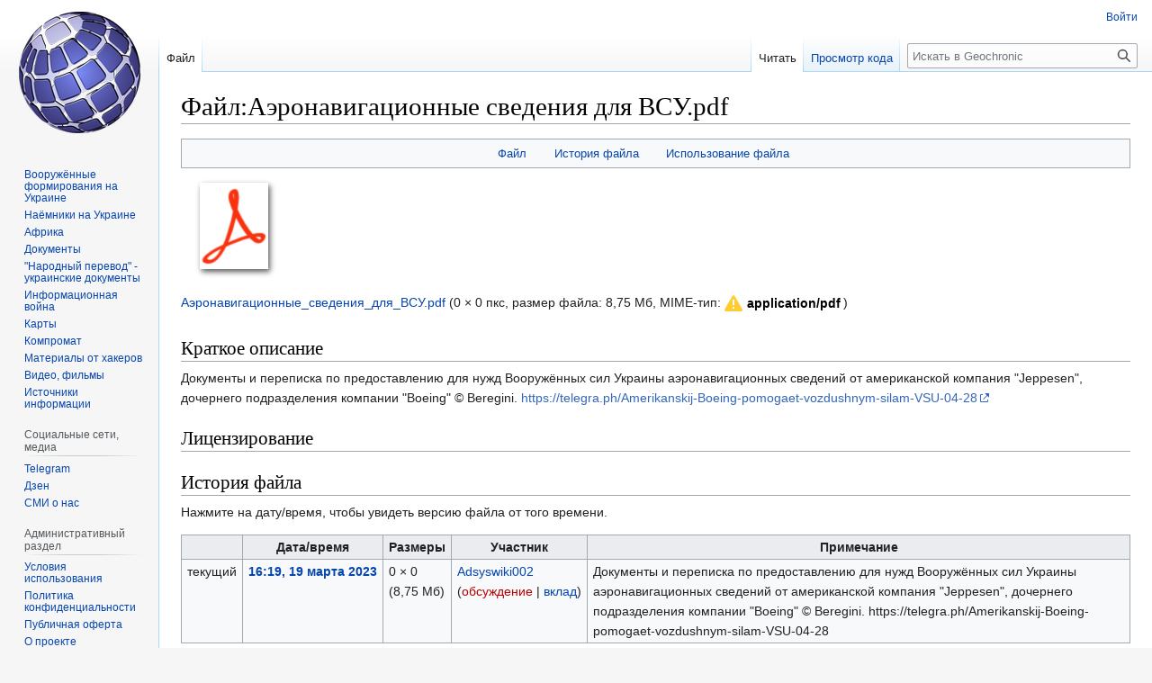

--- FILE ---
content_type: text/html; charset=UTF-8
request_url: https://geochronic.ru/index.php?title=%D0%A4%D0%B0%D0%B9%D0%BB:%D0%90%D1%8D%D1%80%D0%BE%D0%BD%D0%B0%D0%B2%D0%B8%D0%B3%D0%B0%D1%86%D0%B8%D0%BE%D0%BD%D0%BD%D1%8B%D0%B5_%D1%81%D0%B2%D0%B5%D0%B4%D0%B5%D0%BD%D0%B8%D1%8F_%D0%B4%D0%BB%D1%8F_%D0%92%D0%A1%D0%A3.pdf
body_size: 7932
content:
<!DOCTYPE html>
<html class="client-nojs" lang="ru" dir="ltr">
<head>
<meta charset="UTF-8"/>
<title>Файл:Аэронавигационные сведения для ВСУ.pdf — Geochronic</title>
<script>document.documentElement.className="client-js";RLCONF={"wgBreakFrames":false,"wgSeparatorTransformTable":[",\t."," \t,"],"wgDigitTransformTable":["",""],"wgDefaultDateFormat":"dmy","wgMonthNames":["","январь","февраль","март","апрель","май","июнь","июль","август","сентябрь","октябрь","ноябрь","декабрь"],"wgRequestId":"10dc47f676fa8abae5bbb55d","wgCSPNonce":false,"wgCanonicalNamespace":"File","wgCanonicalSpecialPageName":false,"wgNamespaceNumber":6,"wgPageName":"Файл:Аэронавигационные_сведения_для_ВСУ.pdf","wgTitle":"Аэронавигационные сведения для ВСУ.pdf","wgCurRevisionId":4309,"wgRevisionId":4309,"wgArticleId":1677,"wgIsArticle":true,"wgIsRedirect":false,"wgAction":"view","wgUserName":null,"wgUserGroups":["*"],"wgCategories":["Прокси-война США на Украине","Вооружённые силы Украины",
"Документы (Украина)","Boeing","Транснациональные корпорации"],"wgPageContentLanguage":"ru","wgPageContentModel":"wikitext","wgRelevantPageName":"Файл:Аэронавигационные_сведения_для_ВСУ.pdf","wgRelevantArticleId":1677,"wgIsProbablyEditable":false,"wgRelevantPageIsProbablyEditable":false,"wgRestrictionEdit":[],"wgRestrictionMove":[],"wgRestrictionUpload":[],"wgVisualEditor":{"pageLanguageCode":"ru","pageLanguageDir":"ltr","pageVariantFallbacks":"ru"},"wgVector2022PreviewPages":[],"wgMediaViewerOnClick":true,"wgMediaViewerEnabledByDefault":true,"wgFileWarning":{"messages":{"main":"pdf-file-page-warning","header":"pdf-file-page-warning-header","info":"pdf-file-page-warning-info","footer":"pdf-file-page-warning-footer"},"link":"//www.mediawiki.org/wiki/Special:MyLanguage/Help:Security/PDF_files","module":"pdfhandler.messages"},"wgEditSubmitButtonLabelPublish":false};RLSTATE={"site.styles":"ready","user.styles":
"ready","user":"ready","user.options":"loading","mediawiki.interface.helpers.styles":"ready","filepage":"ready","mediawiki.action.view.filepage":"ready","skins.vector.styles.legacy":"ready","ext.visualEditor.desktopArticleTarget.noscript":"ready"};RLPAGEMODULES=["pdfhandler.messages","mediawiki.filewarning","site","mediawiki.page.ready","skins.vector.legacy.js","ext.visualEditor.desktopArticleTarget.init","ext.visualEditor.targetLoader","mmv.head","mmv.bootstrap.autostart"];</script>
<script>(RLQ=window.RLQ||[]).push(function(){mw.loader.implement("user.options@12s5i",function($,jQuery,require,module){mw.user.tokens.set({"patrolToken":"+\\","watchToken":"+\\","csrfToken":"+\\"});});});</script>
<link rel="stylesheet" href="/load.php?lang=ru&amp;modules=ext.visualEditor.desktopArticleTarget.noscript%7Cfilepage%7Cmediawiki.action.view.filepage%7Cmediawiki.interface.helpers.styles%7Cskins.vector.styles.legacy&amp;only=styles&amp;skin=vector"/>
<script async="" src="/load.php?lang=ru&amp;modules=startup&amp;only=scripts&amp;raw=1&amp;skin=vector"></script>
<meta name="ResourceLoaderDynamicStyles" content=""/>
<link rel="stylesheet" href="/load.php?lang=ru&amp;modules=site.styles&amp;only=styles&amp;skin=vector"/>
<meta name="generator" content="MediaWiki 1.39.2"/>
<meta name="format-detection" content="telephone=no"/>
<meta name="viewport" content="width=1000"/>
<link rel="icon" href="favicon.ico"/>
<link rel="search" type="application/opensearchdescription+xml" href="/opensearch_desc.php" title="Geochronic (ru)"/>
<link rel="EditURI" type="application/rsd+xml" href="https://geochronic.ru/api.php?action=rsd"/>
<link rel="license" href="/index.php?title=Creative_Commons_BY-SA-4.0"/>
<link rel="alternate" type="application/atom+xml" title="Geochronic — Atom-лента" href="/index.php?title=%D0%A1%D0%BB%D1%83%D0%B6%D0%B5%D0%B1%D0%BD%D0%B0%D1%8F:%D0%A1%D0%B2%D0%B5%D0%B6%D0%B8%D0%B5_%D0%BF%D1%80%D0%B0%D0%B2%D0%BA%D0%B8&amp;feed=atom"/>
</head>
<body class="mediawiki ltr sitedir-ltr mw-hide-empty-elt ns-6 ns-subject page-Файл_Аэронавигационные_сведения_для_ВСУ_pdf rootpage-Файл_Аэронавигационные_сведения_для_ВСУ_pdf skin-vector action-view skin-vector-legacy vector-feature-language-in-header-enabled vector-feature-language-in-main-page-header-disabled vector-feature-language-alert-in-sidebar-disabled vector-feature-sticky-header-disabled vector-feature-sticky-header-edit-disabled vector-feature-table-of-contents-disabled vector-feature-visual-enhancement-next-disabled"><div id="mw-page-base" class="noprint"></div>
<div id="mw-head-base" class="noprint"></div>
<div id="content" class="mw-body" role="main">
	<a id="top"></a>
	<div id="siteNotice"></div>
	<div class="mw-indicators">
	</div>
	<h1 id="firstHeading" class="firstHeading mw-first-heading"><span class="mw-page-title-namespace">Файл</span><span class="mw-page-title-separator">:</span><span class="mw-page-title-main">Аэронавигационные сведения для ВСУ.pdf</span></h1>
	<div id="bodyContent" class="vector-body">
		<div id="siteSub" class="noprint">Материал из Geochronic</div>
		<div id="contentSub"></div>
		<div id="contentSub2"></div>
		
		<div id="jump-to-nav"></div>
		<a class="mw-jump-link" href="#mw-head">Перейти к навигации</a>
		<a class="mw-jump-link" href="#searchInput">Перейти к поиску</a>
		<div id="mw-content-text" class="mw-body-content"><ul id="filetoc"><li><a href="#file">Файл</a></li>
<li><a href="#filehistory">История файла</a></li>
<li><a href="#filelinks">Использование файла</a></li></ul><div class="fullImageLink" id="file"><a href="/images/c/c7/%D0%90%D1%8D%D1%80%D0%BE%D0%BD%D0%B0%D0%B2%D0%B8%D0%B3%D0%B0%D1%86%D0%B8%D0%BE%D0%BD%D0%BD%D1%8B%D0%B5_%D1%81%D0%B2%D0%B5%D0%B4%D0%B5%D0%BD%D0%B8%D1%8F_%D0%B4%D0%BB%D1%8F_%D0%92%D0%A1%D0%A3.pdf"><img alt="" src="/resources/assets/file-type-icons/fileicon-pdf.png" decoding="async" width="120" height="120" data-file-width="0" data-file-height="0" /></a></div>
<div class="fullMedia"><p><a href="/images/c/c7/%D0%90%D1%8D%D1%80%D0%BE%D0%BD%D0%B0%D0%B2%D0%B8%D0%B3%D0%B0%D1%86%D0%B8%D0%BE%D0%BD%D0%BD%D1%8B%D0%B5_%D1%81%D0%B2%D0%B5%D0%B4%D0%B5%D0%BD%D0%B8%D1%8F_%D0%B4%D0%BB%D1%8F_%D0%92%D0%A1%D0%A3.pdf" class="internal" title="Аэронавигационные сведения для ВСУ.pdf">Аэронавигационные_сведения_для_ВСУ.pdf</a> &#8206;<span class="fileInfo">(0 × 0 пкс, размер файла: 8,75 Мб, MIME-тип: <span class="mime-type">application/pdf</span>)</span>
</p></div><div id="mw-imagepage-content" lang="ru" dir="ltr" class="mw-content-ltr"><div class="mw-parser-output"><h2><span id=".D0.9A.D1.80.D0.B0.D1.82.D0.BA.D0.BE.D0.B5_.D0.BE.D0.BF.D0.B8.D1.81.D0.B0.D0.BD.D0.B8.D0.B5"></span><span class="mw-headline" id="Краткое_описание">Краткое описание</span></h2>
<p>Документы и переписка по предоставлению для нужд Вооружённых сил Украины аэронавигационных сведений от американской компания "Jeppesen", дочернего подразделения компании "Boeing" © Beregini. <a rel="nofollow" class="external free" href="https://telegra.ph/Amerikanskij-Boeing-pomogaet-vozdushnym-silam-VSU-04-28">https://telegra.ph/Amerikanskij-Boeing-pomogaet-vozdushnym-silam-VSU-04-28</a>
</p>
<h2><span id=".D0.9B.D0.B8.D1.86.D0.B5.D0.BD.D0.B7.D0.B8.D1.80.D0.BE.D0.B2.D0.B0.D0.BD.D0.B8.D0.B5"></span><span class="mw-headline" id="Лицензирование">Лицензирование</span></h2>
<!-- 
NewPP limit report
Cached time: 20260123183327
Cache expiry: 86400
Reduced expiry: false
Complications: []
CPU time usage: 0.005 seconds
Real time usage: 0.006 seconds
Preprocessor visited node count: 7/1000000
Post‐expand include size: 0/2097152 bytes
Template argument size: 0/2097152 bytes
Highest expansion depth: 2/100
Expensive parser function count: 0/100
Unstrip recursion depth: 0/20
Unstrip post‐expand size: 0/5000000 bytes
-->
<!--
Transclusion expansion time report (%,ms,calls,template)
100.00%    3.384      1 Шаблон:CC-BY-SA-4.0
100.00%    3.384      1 -total
-->

<!-- Saved in parser cache with key u1652513_mw19489-mwc1oi_:pcache:idhash:1677-0!canonical and timestamp 20260123183327 and revision id 4309.
 -->
</div></div><h2 id="filehistory">История файла</h2>
<div id="mw-imagepage-section-filehistory">
<p>Нажмите на дату/время, чтобы увидеть версию файла от того времени.
</p>
<table class="wikitable filehistory">
<tr><th></th><th>Дата/время</th><th>Размеры</th><th>Участник</th><th>Примечание</th></tr>
<tr><td>текущий</td><td class="filehistory-selected" style="white-space: nowrap;"><a href="/images/c/c7/%D0%90%D1%8D%D1%80%D0%BE%D0%BD%D0%B0%D0%B2%D0%B8%D0%B3%D0%B0%D1%86%D0%B8%D0%BE%D0%BD%D0%BD%D1%8B%D0%B5_%D1%81%D0%B2%D0%B5%D0%B4%D0%B5%D0%BD%D0%B8%D1%8F_%D0%B4%D0%BB%D1%8F_%D0%92%D0%A1%D0%A3.pdf">16:19, 19 марта 2023</a></td><td>0 × 0 <span style="white-space: nowrap;">(8,75 Мб)</span></td><td><a href="/index.php?title=%D0%A3%D1%87%D0%B0%D1%81%D1%82%D0%BD%D0%B8%D0%BA:Adsyswiki002" class="mw-userlink" title="Участник:Adsyswiki002"><bdi>Adsyswiki002</bdi></a><span style="white-space: nowrap;"> <span class="mw-usertoollinks">(<a href="/index.php?title=%D0%9E%D0%B1%D1%81%D1%83%D0%B6%D0%B4%D0%B5%D0%BD%D0%B8%D0%B5_%D1%83%D1%87%D0%B0%D1%81%D1%82%D0%BD%D0%B8%D0%BA%D0%B0:Adsyswiki002&amp;action=edit&amp;redlink=1" class="new mw-usertoollinks-talk" title="Обсуждение участника:Adsyswiki002 (страница не существует)">обсуждение</a> | <a href="/index.php?title=%D0%A1%D0%BB%D1%83%D0%B6%D0%B5%D0%B1%D0%BD%D0%B0%D1%8F:%D0%92%D0%BA%D0%BB%D0%B0%D0%B4/Adsyswiki002" class="mw-usertoollinks-contribs" title="Служебная:Вклад/Adsyswiki002">вклад</a>)</span></span></td><td dir="ltr">Документы и переписка по предоставлению для нужд Вооружённых сил Украины аэронавигационных сведений от американской компания &quot;Jeppesen&quot;, дочернего подразделения компании &quot;Boeing&quot; © Beregini. https://telegra.ph/Amerikanskij-Boeing-pomogaet-vozdushnym-silam-VSU-04-28</td></tr>
</table>

</div>
<div class="mw-imagepage-upload-links"><p id="mw-imagepage-upload-disallowed">Вы не можете перезаписать этот файл.</p></div><h2 id="filelinks">Использование файла</h2>
<div id="mw-imagepage-nolinkstoimage">
<p>Нет страниц, использующих этот файл.
</p>
</div>
<div class="printfooter" data-nosnippet="">Источник — <a dir="ltr" href="https://geochronic.ru/index.php?title=Файл:Аэронавигационные_сведения_для_ВСУ.pdf&amp;oldid=4309">https://geochronic.ru/index.php?title=Файл:Аэронавигационные_сведения_для_ВСУ.pdf&amp;oldid=4309</a></div></div>
		<div id="catlinks" class="catlinks" data-mw="interface"><div id="mw-normal-catlinks" class="mw-normal-catlinks"><a href="/index.php?title=%D0%A1%D0%BB%D1%83%D0%B6%D0%B5%D0%B1%D0%BD%D0%B0%D1%8F:%D0%9A%D0%B0%D1%82%D0%B5%D0%B3%D0%BE%D1%80%D0%B8%D0%B8" title="Служебная:Категории">Категории</a>: <ul><li><a href="/index.php?title=%D0%9A%D0%B0%D1%82%D0%B5%D0%B3%D0%BE%D1%80%D0%B8%D1%8F:%D0%9F%D1%80%D0%BE%D0%BA%D1%81%D0%B8-%D0%B2%D0%BE%D0%B9%D0%BD%D0%B0_%D0%A1%D0%A8%D0%90_%D0%BD%D0%B0_%D0%A3%D0%BA%D1%80%D0%B0%D0%B8%D0%BD%D0%B5" title="Категория:Прокси-война США на Украине">Прокси-война США на Украине</a></li><li><a href="/index.php?title=%D0%9A%D0%B0%D1%82%D0%B5%D0%B3%D0%BE%D1%80%D0%B8%D1%8F:%D0%92%D0%BE%D0%BE%D1%80%D1%83%D0%B6%D1%91%D0%BD%D0%BD%D1%8B%D0%B5_%D1%81%D0%B8%D0%BB%D1%8B_%D0%A3%D0%BA%D1%80%D0%B0%D0%B8%D0%BD%D1%8B" title="Категория:Вооружённые силы Украины">Вооружённые силы Украины</a></li><li><a href="/index.php?title=%D0%9A%D0%B0%D1%82%D0%B5%D0%B3%D0%BE%D1%80%D0%B8%D1%8F:%D0%94%D0%BE%D0%BA%D1%83%D0%BC%D0%B5%D0%BD%D1%82%D1%8B_(%D0%A3%D0%BA%D1%80%D0%B0%D0%B8%D0%BD%D0%B0)" title="Категория:Документы (Украина)">Документы (Украина)</a></li><li><a href="/index.php?title=%D0%9A%D0%B0%D1%82%D0%B5%D0%B3%D0%BE%D1%80%D0%B8%D1%8F:Boeing&amp;action=edit&amp;redlink=1" class="new" title="Категория:Boeing (страница не существует)">Boeing</a></li><li><a href="/index.php?title=%D0%9A%D0%B0%D1%82%D0%B5%D0%B3%D0%BE%D1%80%D0%B8%D1%8F:%D0%A2%D1%80%D0%B0%D0%BD%D1%81%D0%BD%D0%B0%D1%86%D0%B8%D0%BE%D0%BD%D0%B0%D0%BB%D1%8C%D0%BD%D1%8B%D0%B5_%D0%BA%D0%BE%D1%80%D0%BF%D0%BE%D1%80%D0%B0%D1%86%D0%B8%D0%B8&amp;action=edit&amp;redlink=1" class="new" title="Категория:Транснациональные корпорации (страница не существует)">Транснациональные корпорации</a></li></ul></div></div>
	</div>
</div>

<div id="mw-navigation">
	<h2>Навигация</h2>
	<div id="mw-head">
		

<nav id="p-personal" class="vector-menu mw-portlet mw-portlet-personal vector-user-menu-legacy" aria-labelledby="p-personal-label" role="navigation"  >
	<h3
		id="p-personal-label"
		
		class="vector-menu-heading "
	>
		<span class="vector-menu-heading-label">Персональные инструменты</span>
	</h3>
	<div class="vector-menu-content">
		
		<ul class="vector-menu-content-list"><li id="pt-login" class="mw-list-item"><a href="/index.php?title=%D0%A1%D0%BB%D1%83%D0%B6%D0%B5%D0%B1%D0%BD%D0%B0%D1%8F:%D0%92%D1%85%D0%BE%D0%B4&amp;returnto=%D0%A4%D0%B0%D0%B9%D0%BB%3A%D0%90%D1%8D%D1%80%D0%BE%D0%BD%D0%B0%D0%B2%D0%B8%D0%B3%D0%B0%D1%86%D0%B8%D0%BE%D0%BD%D0%BD%D1%8B%D0%B5+%D1%81%D0%B2%D0%B5%D0%B4%D0%B5%D0%BD%D0%B8%D1%8F+%D0%B4%D0%BB%D1%8F+%D0%92%D0%A1%D0%A3.pdf" title="Здесь можно зарегистрироваться в системе, но это необязательно. [o]" accesskey="o"><span>Войти</span></a></li></ul>
		
	</div>
</nav>

		<div id="left-navigation">
			

<nav id="p-namespaces" class="vector-menu mw-portlet mw-portlet-namespaces vector-menu-tabs vector-menu-tabs-legacy" aria-labelledby="p-namespaces-label" role="navigation"  >
	<h3
		id="p-namespaces-label"
		
		class="vector-menu-heading "
	>
		<span class="vector-menu-heading-label">Пространства имён</span>
	</h3>
	<div class="vector-menu-content">
		
		<ul class="vector-menu-content-list"><li id="ca-nstab-image" class="selected mw-list-item"><a href="/index.php?title=%D0%A4%D0%B0%D0%B9%D0%BB:%D0%90%D1%8D%D1%80%D0%BE%D0%BD%D0%B0%D0%B2%D0%B8%D0%B3%D0%B0%D1%86%D0%B8%D0%BE%D0%BD%D0%BD%D1%8B%D0%B5_%D1%81%D0%B2%D0%B5%D0%B4%D0%B5%D0%BD%D0%B8%D1%8F_%D0%B4%D0%BB%D1%8F_%D0%92%D0%A1%D0%A3.pdf" title="Страница файла [c]" accesskey="c"><span>Файл</span></a></li><li id="ca-talk" class="new mw-list-item"><a href="/index.php?title=%D0%9E%D0%B1%D1%81%D1%83%D0%B6%D0%B4%D0%B5%D0%BD%D0%B8%D0%B5_%D1%84%D0%B0%D0%B9%D0%BB%D0%B0:%D0%90%D1%8D%D1%80%D0%BE%D0%BD%D0%B0%D0%B2%D0%B8%D0%B3%D0%B0%D1%86%D0%B8%D0%BE%D0%BD%D0%BD%D1%8B%D0%B5_%D1%81%D0%B2%D0%B5%D0%B4%D0%B5%D0%BD%D0%B8%D1%8F_%D0%B4%D0%BB%D1%8F_%D0%92%D0%A1%D0%A3.pdf&amp;action=edit&amp;redlink=1" rel="discussion" title="Обсуждение основной страницы (страница не существует) [t]" accesskey="t"><span>Обсуждение</span></a></li></ul>
		
	</div>
</nav>

			

<nav id="p-variants" class="vector-menu mw-portlet mw-portlet-variants emptyPortlet vector-menu-dropdown" aria-labelledby="p-variants-label" role="navigation"  >
	<input type="checkbox"
		id="p-variants-checkbox"
		role="button"
		aria-haspopup="true"
		data-event-name="ui.dropdown-p-variants"
		class="vector-menu-checkbox"
		aria-labelledby="p-variants-label"
	/>
	<label
		id="p-variants-label"
		 aria-label="Изменить вариант языка"
		class="vector-menu-heading "
	>
		<span class="vector-menu-heading-label">русский</span>
	</label>
	<div class="vector-menu-content">
		
		<ul class="vector-menu-content-list"></ul>
		
	</div>
</nav>

		</div>
		<div id="right-navigation">
			

<nav id="p-views" class="vector-menu mw-portlet mw-portlet-views vector-menu-tabs vector-menu-tabs-legacy" aria-labelledby="p-views-label" role="navigation"  >
	<h3
		id="p-views-label"
		
		class="vector-menu-heading "
	>
		<span class="vector-menu-heading-label">Просмотры</span>
	</h3>
	<div class="vector-menu-content">
		
		<ul class="vector-menu-content-list"><li id="ca-view" class="selected mw-list-item"><a href="/index.php?title=%D0%A4%D0%B0%D0%B9%D0%BB:%D0%90%D1%8D%D1%80%D0%BE%D0%BD%D0%B0%D0%B2%D0%B8%D0%B3%D0%B0%D1%86%D0%B8%D0%BE%D0%BD%D0%BD%D1%8B%D0%B5_%D1%81%D0%B2%D0%B5%D0%B4%D0%B5%D0%BD%D0%B8%D1%8F_%D0%B4%D0%BB%D1%8F_%D0%92%D0%A1%D0%A3.pdf"><span>Читать</span></a></li><li id="ca-viewsource" class="mw-list-item"><a href="/index.php?title=%D0%A4%D0%B0%D0%B9%D0%BB:%D0%90%D1%8D%D1%80%D0%BE%D0%BD%D0%B0%D0%B2%D0%B8%D0%B3%D0%B0%D1%86%D0%B8%D0%BE%D0%BD%D0%BD%D1%8B%D0%B5_%D1%81%D0%B2%D0%B5%D0%B4%D0%B5%D0%BD%D0%B8%D1%8F_%D0%B4%D0%BB%D1%8F_%D0%92%D0%A1%D0%A3.pdf&amp;action=edit" title="Эта страница защищена от изменений.&#10;Вы можете посмотреть её исходный текст. [e]" accesskey="e"><span>Просмотр кода</span></a></li><li id="ca-history" class="mw-list-item"><a href="/index.php?title=%D0%A4%D0%B0%D0%B9%D0%BB:%D0%90%D1%8D%D1%80%D0%BE%D0%BD%D0%B0%D0%B2%D0%B8%D0%B3%D0%B0%D1%86%D0%B8%D0%BE%D0%BD%D0%BD%D1%8B%D0%B5_%D1%81%D0%B2%D0%B5%D0%B4%D0%B5%D0%BD%D0%B8%D1%8F_%D0%B4%D0%BB%D1%8F_%D0%92%D0%A1%D0%A3.pdf&amp;action=history" title="Журнал изменений страницы [h]" accesskey="h"><span>История</span></a></li></ul>
		
	</div>
</nav>

			

<nav id="p-cactions" class="vector-menu mw-portlet mw-portlet-cactions emptyPortlet vector-menu-dropdown" aria-labelledby="p-cactions-label" role="navigation"  title="Больше возможностей" >
	<input type="checkbox"
		id="p-cactions-checkbox"
		role="button"
		aria-haspopup="true"
		data-event-name="ui.dropdown-p-cactions"
		class="vector-menu-checkbox"
		aria-labelledby="p-cactions-label"
	/>
	<label
		id="p-cactions-label"
		
		class="vector-menu-heading "
	>
		<span class="vector-menu-heading-label">Ещё</span>
	</label>
	<div class="vector-menu-content">
		
		<ul class="vector-menu-content-list"></ul>
		
	</div>
</nav>

			
<div id="p-search" role="search" class="vector-search-box-vue  vector-search-box-show-thumbnail vector-search-box-auto-expand-width vector-search-box">
	<div>
			<h3 >
				<label for="searchInput">Поиск</label>
			</h3>
		<form action="/index.php" id="searchform"
			class="vector-search-box-form">
			<div id="simpleSearch"
				class="vector-search-box-inner"
				 data-search-loc="header-navigation">
				<input class="vector-search-box-input"
					 type="search" name="search" placeholder="Искать в Geochronic" aria-label="Искать в Geochronic" autocapitalize="sentences" title="Искать в Geochronic [f]" accesskey="f" id="searchInput"
				>
				<input type="hidden" name="title" value="Служебная:Поиск">
				<input id="mw-searchButton"
					 class="searchButton mw-fallbackSearchButton" type="submit" name="fulltext" title="Найти страницы, содержащие указанный текст" value="Найти">
				<input id="searchButton"
					 class="searchButton" type="submit" name="go" title="Перейти к странице, имеющей в точности такое название" value="Перейти">
			</div>
		</form>
	</div>
</div>

		</div>
	</div>
	

<div id="mw-panel">
	<div id="p-logo" role="banner">
		<a class="mw-wiki-logo" href="/index.php?title=Main_Page"
			title="Перейти на заглавную страницу"></a>
	</div>
	

<nav id="p-" class="vector-menu mw-portlet mw-portlet- vector-menu-portal portal" aria-labelledby="p--label" role="navigation"  >
	<h3
		id="p--label"
		
		class="vector-menu-heading "
	>
		<span class="vector-menu-heading-label"></span>
	</h3>
	<div class="vector-menu-content">
		
		<ul class="vector-menu-content-list"><li id="n-Вооружённые-формирования-на-Украине" class="mw-list-item"><a href="/index.php?title=%D0%9A%D0%B0%D1%82%D0%B5%D0%B3%D0%BE%D1%80%D0%B8%D1%8F:%D0%92%D0%BE%D0%BE%D1%80%D1%83%D0%B6%D1%91%D0%BD%D0%BD%D1%8B%D0%B5_%D1%84%D0%BE%D1%80%D0%BC%D0%B8%D1%80%D0%BE%D0%B2%D0%B0%D0%BD%D0%B8%D1%8F_%D0%BD%D0%B0_%D0%A3%D0%BA%D1%80%D0%B0%D0%B8%D0%BD%D0%B5"><span>Вооружённые формирования на Украине</span></a></li><li id="n-Наёмники-на-Украине" class="mw-list-item"><a href="/index.php?title=%D0%9D%D0%B0%D1%91%D0%BC%D0%BD%D0%B8%D0%BA%D0%B8_%D0%BD%D0%B0_%D0%A3%D0%BA%D1%80%D0%B0%D0%B8%D0%BD%D0%B5"><span>Наёмники на Украине</span></a></li><li id="n-Африка" class="mw-list-item"><a href="/index.php?title=%D0%9A%D0%B0%D1%82%D0%B5%D0%B3%D0%BE%D1%80%D0%B8%D1%8F:%D0%90%D1%84%D1%80%D0%B8%D0%BA%D0%B0"><span>Африка</span></a></li><li id="n-Документы" class="mw-list-item"><a href="/index.php?title=%D0%94%D0%BE%D0%BA%D1%83%D0%BC%D0%B5%D0%BD%D1%82%D1%8B"><span>Документы</span></a></li><li id="n-&quot;Народный-перевод&quot;---украинские-документы" class="mw-list-item"><a href="/index.php?title=%D0%9D%D0%B0%D1%80%D0%BE%D0%B4%D0%BD%D1%8B%D0%B9_%D0%BF%D0%B5%D1%80%D0%B5%D0%B2%D0%BE%D0%B4"><span>&quot;Народный перевод&quot; - украинские документы</span></a></li><li id="n-Информационная-война" class="mw-list-item"><a href="/index.php?title=%D0%9A%D0%B0%D1%82%D0%B5%D0%B3%D0%BE%D1%80%D0%B8%D1%8F:%D0%98%D0%BD%D1%84%D0%BE%D1%80%D0%BC%D0%B0%D1%86%D0%B8%D0%BE%D0%BD%D0%BD%D0%B0%D1%8F_%D0%B2%D0%BE%D0%B9%D0%BD%D0%B0"><span>Информационная война</span></a></li><li id="n-Карты" class="mw-list-item"><a href="/index.php?title=%D0%9A%D0%B0%D1%82%D0%B5%D0%B3%D0%BE%D1%80%D0%B8%D1%8F:%D0%9A%D0%B0%D1%80%D1%82%D1%8B"><span>Карты</span></a></li><li id="n-Компромат" class="mw-list-item"><a href="/index.php?title=%D0%9A%D0%B0%D1%82%D0%B5%D0%B3%D0%BE%D1%80%D0%B8%D1%8F:%D0%9A%D0%BE%D0%BC%D0%BF%D1%80%D0%BE%D0%BC%D0%B0%D1%82"><span>Компромат</span></a></li><li id="n-Материалы-от-хакеров" class="mw-list-item"><a href="/index.php?title=%D0%9A%D0%B0%D1%82%D0%B5%D0%B3%D0%BE%D1%80%D0%B8%D1%8F:%D0%9C%D0%B0%D1%82%D0%B5%D1%80%D0%B8%D0%B0%D0%BB%D1%8B_%D0%BE%D1%82_%D1%85%D0%B0%D0%BA%D0%B5%D1%80%D0%BE%D0%B2"><span>Материалы от хакеров</span></a></li><li id="n-Видео,-фильмы" class="mw-list-item"><a href="/index.php?title=%D0%9A%D0%B0%D1%82%D0%B5%D0%B3%D0%BE%D1%80%D0%B8%D1%8F:%D0%92%D0%B8%D0%B4%D0%B5%D0%BE"><span>Видео, фильмы</span></a></li><li id="n-Источники-информации" class="mw-list-item"><a href="/index.php?title=%D0%98%D1%81%D1%82%D0%BE%D1%87%D0%BD%D0%B8%D0%BA%D0%B8_%D0%B8%D0%BD%D1%84%D0%BE%D1%80%D0%BC%D0%B0%D1%86%D0%B8%D0%B8"><span>Источники информации</span></a></li></ul>
		
	</div>
</nav>

	

<nav id="p-Социальные_сети,_медиа" class="vector-menu mw-portlet mw-portlet-Социальные_сети_медиа vector-menu-portal portal" aria-labelledby="p-Социальные_сети,_медиа-label" role="navigation"  >
	<h3
		id="p-Социальные_сети,_медиа-label"
		
		class="vector-menu-heading "
	>
		<span class="vector-menu-heading-label">Социальные сети, медиа</span>
	</h3>
	<div class="vector-menu-content">
		
		<ul class="vector-menu-content-list"><li id="n-Telegram" class="mw-list-item"><a href="https://t.me/geochronic" rel="nofollow"><span>Telegram</span></a></li><li id="n-Дзен" class="mw-list-item"><a href="https://dzen.ru/geochronic_ru" rel="nofollow"><span>Дзен</span></a></li><li id="n-СМИ-о-нас" class="mw-list-item"><a href="/index.php?title=Geochronic:%D0%A1%D0%9C%D0%98_%D0%BE_%D0%BD%D0%B0%D1%81"><span>СМИ о нас</span></a></li></ul>
		
	</div>
</nav>


<nav id="p-Административный_раздел" class="vector-menu mw-portlet mw-portlet-Административный_раздел vector-menu-portal portal" aria-labelledby="p-Административный_раздел-label" role="navigation"  >
	<h3
		id="p-Административный_раздел-label"
		
		class="vector-menu-heading "
	>
		<span class="vector-menu-heading-label">Административный раздел</span>
	</h3>
	<div class="vector-menu-content">
		
		<ul class="vector-menu-content-list"><li id="n-Условия-использования" class="mw-list-item"><a href="/index.php?title=Geochronic:%D0%A3%D1%81%D0%BB%D0%BE%D0%B2%D0%B8%D1%8F_%D0%B8%D1%81%D0%BF%D0%BE%D0%BB%D1%8C%D0%B7%D0%BE%D0%B2%D0%B0%D0%BD%D0%B8%D1%8F"><span>Условия использования</span></a></li><li id="n-Политика-конфиденциальности" class="mw-list-item"><a href="/index.php?title=Geochronic:%D0%9F%D0%BE%D0%BB%D0%B8%D1%82%D0%B8%D0%BA%D0%B0_%D0%BA%D0%BE%D0%BD%D1%84%D0%B8%D0%B4%D0%B5%D0%BD%D1%86%D0%B8%D0%B0%D0%BB%D1%8C%D0%BD%D0%BE%D1%81%D1%82%D0%B8"><span>Политика конфиденциальности</span></a></li><li id="n-Публичная-оферта" class="mw-list-item"><a href="/index.php?title=Geochronic:%D0%9F%D1%83%D0%B1%D0%BB%D0%B8%D1%87%D0%BD%D0%B0%D1%8F_%D0%BE%D1%84%D0%B5%D1%80%D1%82%D0%B0"><span>Публичная оферта</span></a></li><li id="n-О-проекте" class="mw-list-item"><a href="/index.php?title=Geochronic:%D0%9E%D0%BF%D0%B8%D1%81%D0%B0%D0%BD%D0%B8%D0%B5"><span>О проекте</span></a></li><li id="n-Команда-проекта" class="mw-list-item"><a href="/index.php?title=Geochronic:%D0%9A%D0%BE%D0%BC%D0%B0%D0%BD%D0%B4%D0%B0_%D0%BF%D1%80%D0%BE%D0%B5%D0%BA%D1%82%D0%B0"><span>Команда проекта</span></a></li><li id="n-Контакты" class="mw-list-item"><a href="/index.php?title=%D0%9A%D0%BE%D0%BD%D1%82%D0%B0%D0%BA%D1%82%D1%8B"><span>Контакты</span></a></li><li id="n-Помощь-проекту" class="mw-list-item"><a href="/index.php?title=%D0%9F%D0%BE%D0%BC%D0%BE%D1%89%D1%8C_%D0%BF%D1%80%D0%BE%D0%B5%D0%BA%D1%82%D1%83"><span>Помощь проекту</span></a></li><li id="n-Партнёры" class="mw-list-item"><a href="/index.php?title=%D0%9F%D0%B0%D1%80%D1%82%D0%BD%D1%91%D1%80%D1%8B"><span>Партнёры</span></a></li><li id="n-Вакансии" class="mw-list-item"><a href="/index.php?title=%D0%92%D0%B0%D0%BA%D0%B0%D0%BD%D1%81%D0%B8%D0%B8"><span>Вакансии</span></a></li></ul>
		
	</div>
</nav>


<nav id="p-tb" class="vector-menu mw-portlet mw-portlet-tb vector-menu-portal portal" aria-labelledby="p-tb-label" role="navigation"  >
	<h3
		id="p-tb-label"
		
		class="vector-menu-heading "
	>
		<span class="vector-menu-heading-label">Инструменты</span>
	</h3>
	<div class="vector-menu-content">
		
		<ul class="vector-menu-content-list"><li id="t-whatlinkshere" class="mw-list-item"><a href="/index.php?title=%D0%A1%D0%BB%D1%83%D0%B6%D0%B5%D0%B1%D0%BD%D0%B0%D1%8F:%D0%A1%D1%81%D1%8B%D0%BB%D0%BA%D0%B8_%D1%81%D1%8E%D0%B4%D0%B0/%D0%A4%D0%B0%D0%B9%D0%BB:%D0%90%D1%8D%D1%80%D0%BE%D0%BD%D0%B0%D0%B2%D0%B8%D0%B3%D0%B0%D1%86%D0%B8%D0%BE%D0%BD%D0%BD%D1%8B%D0%B5_%D1%81%D0%B2%D0%B5%D0%B4%D0%B5%D0%BD%D0%B8%D1%8F_%D0%B4%D0%BB%D1%8F_%D0%92%D0%A1%D0%A3.pdf" title="Список всех страниц, ссылающихся на данную [j]" accesskey="j"><span>Ссылки сюда</span></a></li><li id="t-recentchangeslinked" class="mw-list-item"><a href="/index.php?title=%D0%A1%D0%BB%D1%83%D0%B6%D0%B5%D0%B1%D0%BD%D0%B0%D1%8F:%D0%A1%D0%B2%D1%8F%D0%B7%D0%B0%D0%BD%D0%BD%D1%8B%D0%B5_%D0%BF%D1%80%D0%B0%D0%B2%D0%BA%D0%B8/%D0%A4%D0%B0%D0%B9%D0%BB:%D0%90%D1%8D%D1%80%D0%BE%D0%BD%D0%B0%D0%B2%D0%B8%D0%B3%D0%B0%D1%86%D0%B8%D0%BE%D0%BD%D0%BD%D1%8B%D0%B5_%D1%81%D0%B2%D0%B5%D0%B4%D0%B5%D0%BD%D0%B8%D1%8F_%D0%B4%D0%BB%D1%8F_%D0%92%D0%A1%D0%A3.pdf" rel="nofollow" title="Последние изменения в страницах, на которые ссылается эта страница [k]" accesskey="k"><span>Связанные правки</span></a></li><li id="t-specialpages" class="mw-list-item"><a href="/index.php?title=%D0%A1%D0%BB%D1%83%D0%B6%D0%B5%D0%B1%D0%BD%D0%B0%D1%8F:%D0%A1%D0%BF%D0%B5%D1%86%D1%81%D1%82%D1%80%D0%B0%D0%BD%D0%B8%D1%86%D1%8B" title="Список служебных страниц [q]" accesskey="q"><span>Служебные страницы</span></a></li><li id="t-print" class="mw-list-item"><a href="javascript:print();" rel="alternate" title="Версия этой страницы для печати [p]" accesskey="p"><span>Версия для печати</span></a></li><li id="t-permalink" class="mw-list-item"><a href="/index.php?title=%D0%A4%D0%B0%D0%B9%D0%BB:%D0%90%D1%8D%D1%80%D0%BE%D0%BD%D0%B0%D0%B2%D0%B8%D0%B3%D0%B0%D1%86%D0%B8%D0%BE%D0%BD%D0%BD%D1%8B%D0%B5_%D1%81%D0%B2%D0%B5%D0%B4%D0%B5%D0%BD%D0%B8%D1%8F_%D0%B4%D0%BB%D1%8F_%D0%92%D0%A1%D0%A3.pdf&amp;oldid=4309" title="Постоянная ссылка на эту версию страницы"><span>Постоянная ссылка</span></a></li><li id="t-info" class="mw-list-item"><a href="/index.php?title=%D0%A4%D0%B0%D0%B9%D0%BB:%D0%90%D1%8D%D1%80%D0%BE%D0%BD%D0%B0%D0%B2%D0%B8%D0%B3%D0%B0%D1%86%D0%B8%D0%BE%D0%BD%D0%BD%D1%8B%D0%B5_%D1%81%D0%B2%D0%B5%D0%B4%D0%B5%D0%BD%D0%B8%D1%8F_%D0%B4%D0%BB%D1%8F_%D0%92%D0%A1%D0%A3.pdf&amp;action=info" title="Подробнее об этой странице"><span>Сведения о странице</span></a></li></ul>
		
	</div>
</nav>

	
</div>

</div>

<footer id="footer" class="mw-footer" role="contentinfo" >
	<ul id="footer-info">
	<li id="footer-info-lastmod"> Эта страница в последний раз была отредактирована 19 марта 2023 в 16:22.</li>
	<li id="footer-info-copyright">Содержание доступно по лицензии <a href="/index.php?title=Creative_Commons_BY-SA-4.0" title="Creative Commons BY-SA-4.0">Creative Commons BY-SA-4.0 © 2022 Geochronic</a> (если не указано иное).</li>
</ul>

	<ul id="footer-places">
	<li id="footer-places-privacy"><a href="/index.php?title=Geochronic:%D0%9F%D0%BE%D0%BB%D0%B8%D1%82%D0%B8%D0%BA%D0%B0_%D0%BA%D0%BE%D0%BD%D1%84%D0%B8%D0%B4%D0%B5%D0%BD%D1%86%D0%B8%D0%B0%D0%BB%D1%8C%D0%BD%D0%BE%D1%81%D1%82%D0%B8">Политика конфиденциальности</a></li>
	<li id="footer-places-about"><a href="/index.php?title=Geochronic:%D0%9E%D0%BF%D0%B8%D1%81%D0%B0%D0%BD%D0%B8%D0%B5">О Geochronic</a></li>
	<li id="footer-places-disclaimer"><a href="/index.php?title=Geochronic:%D0%9E%D1%82%D0%BA%D0%B0%D0%B7_%D0%BE%D1%82_%D0%BE%D1%82%D0%B2%D0%B5%D1%82%D1%81%D1%82%D0%B2%D0%B5%D0%BD%D0%BD%D0%BE%D1%81%D1%82%D0%B8">Отказ от ответственности</a></li>
</ul>

	<ul id="footer-icons" class="noprint">
	<li id="footer-copyrightico"><img src="" alt="Creative Commons BY-SA-4.0 © 2022 Geochronic" width="88" height="31" loading="lazy"/></li>
</ul>

</footer>

<!-- Yandex.Metrika counter -->
<!-- Yandex.Metrika counter -->
<script type="text/javascript" >
   (function(m,e,t,r,i,k,a){m[i]=m[i]||function(){(m[i].a=m[i].a||[]).push(arguments)};
   m[i].l=1*new Date();
   for (var j = 0; j < document.scripts.length; j++) {if (document.scripts[j].src === r) { return; }}
   k=e.createElement(t),a=e.getElementsByTagName(t)[0],k.async=1,k.src=r,a.parentNode.insertBefore(k,a)})
   (window, document, "script", "https://mc.yandex.ru/metrika/tag.js", "ym");

   ym(92427469, "init", {
        clickmap:true,
        trackLinks:true,
        accurateTrackBounce:true,
        webvisor:true
   });
</script>
<noscript><div><img src="https://mc.yandex.ru/watch/92427469" style="position:absolute; left:-9999px;" alt="" /></div></noscript>
<!-- /Yandex.Metrika counter -->
	    <!-- /Yandex.Metrika counter -->
<script>(RLQ=window.RLQ||[]).push(function(){mw.config.set({"wgPageParseReport":{"limitreport":{"cputime":"0.002","walltime":"0.002","ppvisitednodes":{"value":3,"limit":1000000},"postexpandincludesize":{"value":0,"limit":2097152},"templateargumentsize":{"value":0,"limit":2097152},"expansiondepth":{"value":1,"limit":100},"expensivefunctioncount":{"value":0,"limit":100},"unstrip-depth":{"value":0,"limit":20},"unstrip-size":{"value":0,"limit":5000000},"timingprofile":["100.00%    0.000      1 -total"]},"cachereport":{"timestamp":"20260124084900","ttl":86400,"transientcontent":false}}});mw.config.set({"wgBackendResponseTime":446});});</script>
</body>
</html>